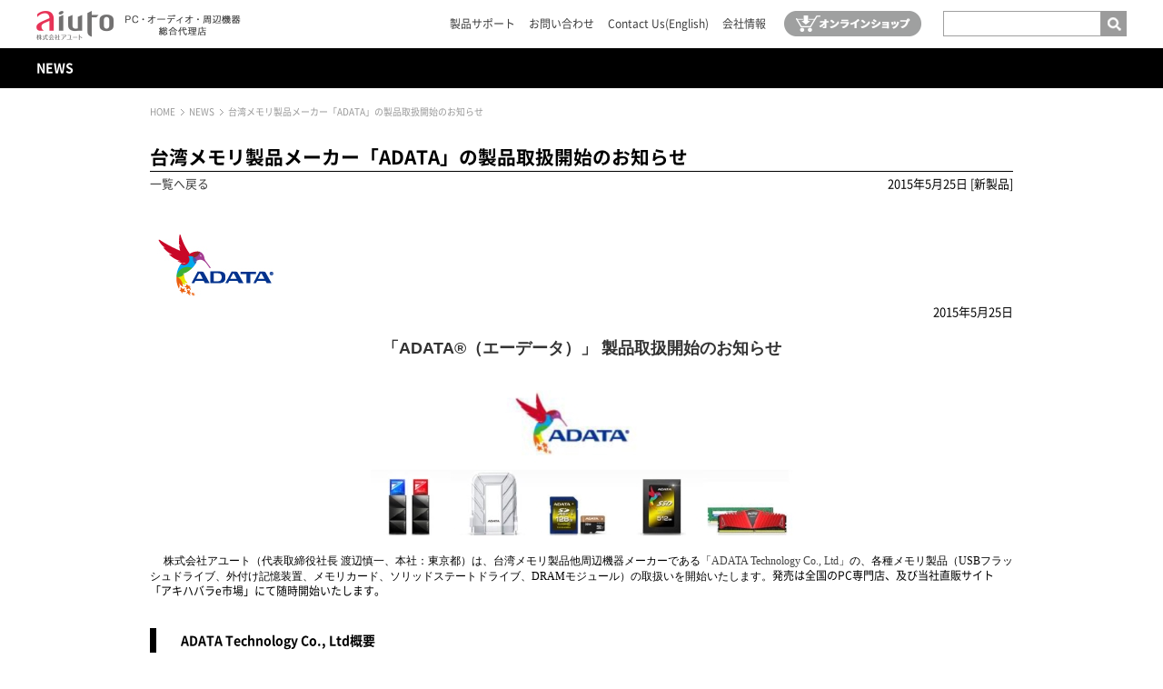

--- FILE ---
content_type: text/html
request_url: https://aiuto-jp.co.jp/information/entry_252.php
body_size: 6106
content:
<!DOCTYPE html
    PUBLIC "-//W3C//DTD XHTML 1.0 Transitional//EN" "http://www.w3.org/TR/xhtml1/DTD/xhtml1-transitional.dtd">
<html xmlns="http://www.w3.org/1999/xhtml" lang="ja" xml:lang="ja" class="">

<head>
    <meta http-equiv="content-language" content="ja" />
    <meta http-equiv="content-type" content="text/html; charset=UTF-8" />
    <meta http-equiv="content-style-type" content="text/css" />
    <meta http-equiv="content-script-type" content="text/javascript" />
    <meta name="viewport" content="width=device-width,maximum-scale=1" />


    <link rel="stylesheet" href="/_css/noto.css?v=180402" type="text/css" media="all" />
    <link rel="stylesheet" href="/_css/common.css?v=200417" type="text/css" media="all" />
    <link rel="stylesheet" href="/_css/component.css?v=221006" type="text/css" media="all" />
    <link rel="stylesheet" href="/_css/default.css?v=180913" type="text/css" media="all" />
    <link rel="stylesheet" href="/_css/global.css?v=241213" type="text/css" media="all" />
    <link rel="stylesheet" href="/_css/entry.css?v=180807" type="text/css" media="all" />
    <link rel="stylesheet" href="/_css/print.css?v=180402" type="text/css" media="print" />

    <link rel="stylesheet" href="/_css/fontawesome-all.css" type="text/css" media="all">

    <script src="/_js/jquery.js" type="text/javascript"></script>
    <script src="/_js/common.js?v=211224" type="text/JavaScript"></script>
    <script src="/_js/smart-crossfade.js?v=180801" type="text/JavaScript"></script>
    <script src="/_js/heightLine.js" type="text/JavaScript"></script>
    <script src="/_js/tooltip.js" type="text/JavaScript"></script>

    <script src="/_js/jquery.colorbox-min.js" type="text/JavaScript"></script>
    <script src="/_js/jquery.matchHeight-min.js" type="text/JavaScript"></script>


    <link rel="stylesheet" href="/_js/colorbox.css" type="text/css" media="all" />

    <script src="/_js/bxslider.js" type="text/javascript"></script>
    <link rel="stylesheet" href="/_css/bxslider.css?v=180402" type="text/css" media="all" />


    <meta name="keywords"
        content="aiuto,アユート,アユウト,PCパーツ,周辺機器,ASUS,ASUSTeK,LEADTEK,BIOSTAR.GALAXY,LG,PerterPower,マザーボード,VGA,グラフィックカード,ドライブ,マルチメディア,自作,秋葉原，製品情報，サポート，FAQ,新製品RSS," />
    <meta name="description" content="各種PC用パーツやVR関連、オーディオ周辺機器を取り扱う株式会社アユートの公式ホームページです。" />


    <script>
    $(document).ready(function() {
        $('a[href$=".jpg"],a[href$=".jpeg"],a[href$=".gif"],a[href$=".png"]').colorbox();
    });
    </script>

    <script>
    $(document).ready(function() {
        $('body').addClass('full');
        $('#subArea').hide();
    });
    </script>

<title>台湾メモリ製品メーカー「ADATA」の製品取扱開始のお知らせ｜株式会社アユート PCパーツ・VR・オーディオ等周辺機器 総合代理店</title>

<script type="text/javascript">
var _gaq = _gaq || [];
_gaq.push(['_setAccount', 'UA-50558539-1']);
_gaq.push(['_trackPageview']);

(function() {
    var ga = document.createElement('script');
    ga.type = 'text/javascript';
    ga.async = true;
    ga.src = ('https:' == document.location.protocol ? 'https://ssl' : 'http://www') +
    '.google-analytics.com/ga.js';
    var s = document.getElementsByTagName('script')[0];
    s.parentNode.insertBefore(ga, s);
})();
</script>

<!-- Global site tag (gtag.js) - Google Analytics -->
<script async src="https://www.googletagmanager.com/gtag/js?id=G-NMPNLB14PX"></script>
<script>
window.dataLayer = window.dataLayer || [];

function gtag() {
    dataLayer.push(arguments);
}
gtag('js', new Date());

gtag('config', 'G-NMPNLB14PX');
</script>

</head>

<body>

<!-- #gWrapper -->
<div id="gWrapper">
<div id="gWrapperInner">


<div id="fb-root"></div>
<script>(function(d, s, id) {
  var js, fjs = d.getElementsByTagName(s)[0];
  if (d.getElementById(id)) return;
  js = d.createElement(s); js.id = id;
  js.src = "//connect.facebook.net/ja_JP/all.js#xfbml=1";
  fjs.parentNode.insertBefore(js, fjs);
}(document, 'script', 'facebook-jssdk'));</script>

<!-- header -->
<div id="header">
	<div class="inner">
		<h1><a href="/"><img src="/_img/master/logo.png" width="225" alt="株式会社アユート PCパーツ・VR・オーディオ等周辺機器 総合代理店" /></a></h1>

		<div class="header_navi">

			<!-- subNavi -->
			<ul id="subNavi">
				<li><a href="/support/">製品サポート</a></li>
				<li><a href="/contact/">お問い合わせ </a></li>
				<li><a href="/en/">Contact Us(English)</a></li>
				<li><a href="/company/">会社情報</a></li>
				<!--<li><a href="/recruit/">採用情報</a></li>-->
			</ul>
			<!-- //subNavi -->

			<div class="shop_link">
				<a href="https://www.aiuto-jp.co.jp/#online_shop" class="label_link"><img src="/_img/master/icon_cart2.png" width="151" /></a>
			</div>

			<!-- searchBox -->
			<div id="searchBox" class="pc">
				<form action="https://www.google.com/cse" id="cse-search-box">
				<p>
				<input type="hidden" name="cx" value="018179058088569292578:whe5gtb28gg" />
				<input type="hidden" name="ie" value="UTF-8" />
				<input type="text" name="q" value="" size="20" class="searchInput" /><input type="submit" name="" alt="検索" class="search_btn" /></p>
				</form>
			</div>
			<!-- //searchBox -->

		</div>

	</div>

	<div class="spmenu">
	  <span></span>
	  <span></span>
	  <span></span>
	</div>
	<!-- #gNavisp -->
	<div id="gNaviSp">
	<ul>
		<li><a href="/#topics" class="label_link">TOPICS</a></li>
		<li><a href="/#news" class="label_link">NEWS</a></li>
		<li><a href="/#special_top" class="label_link">SPECIAL CONTENTS</a></li>
		<li><a href="/#online_shop" class="label_link">ONLINE SHOP<img src="/_img/master/icon_cart.png" width="34" /></a></li>
		<li><a href="/#brands" class="label_link">BRANDS</a></li>
		<li class="search">
			<div id="searchBox" class="sp">
				<form action="https://www.google.com/cse" id="cse-search-box">
				<p>
				<input type="hidden" name="cx" value="018179058088569292578:whe5gtb28gg" />
				<input type="hidden" name="ie" value="UTF-8" />
				<input type="text" name="q" value="" size="20" class="searchInput" /><input type="submit" name="" alt="検索" class="search_btn" /></p>
				</form>
			</div>
		</li>
	</ul>
	<div class="overlay"></div>
	</div>
	<!-- /#gNaviSp -->

</div>
<!-- //header -->



<div id="headerTitle">
	<div class="inner">
		<div class="logo">
        <a href="/information/">NEWS</a>
    </div>
	</div>
</div>

<!-- #gContainer -->
<div id="gContainer" class="information">


<!-- contentHeader -->
<div id="contentHeader">
<ul id="pathNavi">
<li><a href="/">HOME</a></li>
<li><a href="./">NEWS</a></li>
<li>台湾メモリ製品メーカー「ADATA」の製品取扱開始のお知らせ</li>
</ul>


</div>
<!-- //contentHeader -->


<!-- contentArea -->
<div id="contentArea">


<!-- mainArea -->
<div id="mainArea">

<h2>
        台湾メモリ製品メーカー「ADATA」の製品取扱開始のお知らせ
    </h2>

<!-- entryOptions -->
<div id="entryOptions">
<p class="backLink"><a href="index.php">一覧へ戻る</a></p>
<p class="date">2015年5月25日 [新製品]</p>
</div>
<!-- //entryOptions -->



<!-- entry -->
<div class="entry informationEntry">

<img alt="" src="/upload/images/ADATA/logo_01.jpg" style="width: 174px; height: 88px;" />
<div style="text-align: right;">2015年5月25日<br />
&nbsp;</div>

<div style="text-align: center;"><strong><span style="font-size:18px;">「ADATA&reg;（エーデータ）」 製品取扱開始のお知らせ</span></strong>

<p class="a" style="text-indent: 11pt; text-align: left;">&nbsp;</p>

<p class="a" style="text-indent: 11pt;"><img alt="" src="/upload/images/ADATA/ADATARM.jpg" style="width: 630px; height: 165px;" /></p>

<p class="a" style="text-indent: 11pt; text-align: left;"><span style="font-size:12px;"><span style="font-family: 'ＭＳ Ｐゴシック';">株式会社アユート（代表取締役社長 渡辺慎一、本社：東京都）は、台湾メモリ製品他周辺機器メーカーである「</span><span lang="EN-US" style="font-family: 'ＭＳ ゴシック'; color: rgb(67, 67, 67); background-image: initial; background-attachment: initial; background-size: initial; background-origin: initial; background-clip: initial; background-position: initial; background-repeat: initial;">ADATA Technology Co., Ltd</span><span style="font-family: 'ＭＳ Ｐゴシック';">」の、各種メモリ製品（<span lang="EN-US">USB</span>フラッシュドライブ、外付け記憶装置、メモリカード、ソリッドステートドライブ、<span lang="EN-US">DRAM</span>モジュール）の取扱いを開始いたします。</span></span><span style="font-size:11.0pt;font-family:
"><span lang="EN-US"><o:p></o:p></span><span style="font-size:12px;">発売は全国の<span lang="EN-US">PC</span>専門店、及び当社直販サイト「アキハバラ<span lang="EN-US">e</span>市場」にて随時開始いたします。</span></span><br />
&nbsp;</p>

<h3 class="a" style="text-indent: 11pt; text-align: left;">ADATA Technology Co., Ltd概要</h3>

<p class="a" style="text-indent: 11pt; text-align: left;">2001 年 5 月に現会長兼CEOの陳立白 (サイモン･チェン) 氏により創立。お客様のデジタルライフを豊かにする最高のメモリソリューションをお届けするという公約を果たすべく、誠心誠意を尽くし、プロ意識に徹し、多くの受賞歴を誇るメモリ製品のトップブランドに成長しました。そして現在、DRAMモジュール、USBフラッシュドライブ、メモリカード、ソリッド ステートドライブ、ポータブルハードドライブなどの、メモリソリューションを提供しています。<br />
　<br />
＜受賞内容＞<br />
台湾｢National Silver Award of Excellence｣　日本｢グッドデザイン賞｣、<br />
米国｢CES Innovations Award｣、ドイツ｢iF Design award｣、｢red dot design award｣　他<br />
&nbsp;</p>

<table align="left" border="1" cellpadding="0" cellspacing="0" style="width: 614px;" width="614">
	<tbody>
		<tr>
			<td colspan="2" style="width:614px;height:18px;"><strong>ADATA</strong><strong>製品 直販ページ</strong></td>
		</tr>
		<tr>
			<td style="width:174px;height:18px;">アキハバラe市場</td>
			<td style="width:440px;height:18px;"><a href="http://www.akiba-eshop.jp/adata">http://www.akiba-eshop.jp/adata</a></td>
		</tr>
		<tr>
			<td style="width:174px;height:18px;">アキハバラe市場楽天支店</td>
			<td style="width:440px;height:18px;"><a href="http://item.rakuten.co.jp/akiba-eshop/c/0000000327/">http://item.rakuten.co.jp/akiba-eshop/c/0000000327/</a></td>
		</tr>
	</tbody>
</table>

<p class="a" style="text-indent: 11pt; text-align: left;"><br />
<span style="font-size:11.0pt;font-family:
"><span lang="EN-US"><o:p></o:p></span></span></p>
<br />
<br />
&nbsp;
<div style="text-align: left;"><br />
<a href="http://www.adata-group.com/index_jp.html" target="_blank">メーカー公式ページ</a><br />
&nbsp;</div>
</div>


</div>
<!-- //entry -->
<p class="aR mgt40" style="clear:both;"><a href="https://twitter.com/share?ref_src=twsrc%5Etfw" class="twitter-share-button" data-lang="ja" data-show-count="false">Tweet</a><script async src="https://platform.twitter.com/widgets.js" charset="utf-8"></script></p>

</div>
<!-- //mainArea -->


<!-- subArea -->
<div id="subArea">


<!-- indent -->
<div class="indent">

<h2>NEWSカテゴリ</h2>
<ul>
<li ><a href="./">NEWS一覧</a></li>
<li ><a href="./?category=1">お知らせ</a></li>
<li ><a href="./?category=2">新製品</a></li>
<li ><a href="./?category=3">イベント・キャンペーン</a></li>
<li class="last"><a href="./?category=5">サポート</a></li>
</ul>

</div>
<!-- //indent -->

<hr />




<!-- b2c -->
<p class="indent aC mgb15"><img src="/_img/top/banner06.png" width="212" height="33" alt="アユート製品の直販オンラインショップ"></p>
<p class="indent aC mgb15"><a href="http://www.akiba-eshop.jp/" target="_blank"><img src="/_img/top/banner07.png" width="213" height="71" alt="アキハバラe市場 本店" class="hover"></a></p>
<p class="indent aC mgb15"><a href="http://www.rakuten.co.jp/akiba-eshop/" target="_blank"><img src="/_img/top/banner08.png" width="213" height="71" alt="アキハバラe市場 楽天市場支店" class="hover"></a></p>
<!-- <p class="indent aC"><a href="http://www.rakuten.co.jp/akiba-eshop/" target="_blank"><img src="/_img/master/shop_banner2.gif" width="200" height="66" alt="アキハバラ市場 楽天市場支店" /></a></p> -->
<!-- b2b -->
<p class="indent aC"><a href="http://b2b.aiuto-jp.co.jp/" target="_blank"><img src="/_img/top/banner09.png" width="213" height="71" alt="アユート 卸売市場 法人向け会員制システム" class="hover"></a></p>

<p class="mgt40"><img src="/_img/top/banner10.png" width="212" height="33" alt="ソーシャルメディアで最新情報をお届け！"></p>

<div id="snsArea" class="cf">
<p class="facebook"><a href="https://www.facebook.com/pages/%E3%82%A2%E3%83%A6%E3%83%BC%E3%83%88aiuto/383664758467709" target="_blank"><img src="/_img/top/sns01.png" width="33" height="33" alt="facebook"></a></p>
<p class="twitter"><a href="https://twitter.com/AiutoCorpration" target="_blank"><img src="/_img/top/sns02.png" width="41" height="37" alt="twitter"></a></p>
<p class="youtube"><a href="https://www.youtube.com/channel/UC3EIxr7jXQWGBqSB-3xNBNw" target="_blank"><img src="/_img/top/sns03.png" width="66" height="37" alt="Youtube"></a></p>
</div>

</div>
<!-- //subArea -->

</div>
<!-- //contentArea -->


</div>
<!-- /#gContainer -->




</div>
</div>
<!-- /#gWrapper -->



<div class="pageTop"><a href="#gWrapper" class="label_link"><img src="/_img/master/pagetop.png" width="50" height="50"
            alt="ページトップへ" class="pc" /><img src="/_img/master/pagetop_sp.png" class="sp" /></a></div>

<!-- footer -->
<div id="footer">

    <div class="sns clearfix">
        <div class="sns_box">
            <p class="ttl">aiuto PC/VR</p>
            <ul class="flex_center">
                <li><a href="https://x.com/AiutoCorpration" target="_blank"><img src="/_img/master/sns_x.png"
                            width="24"></a></li>
                <li><a href="https://www.facebook.com/pages/%E3%82%A2%E3%83%A6%E3%83%BC%E3%83%88aiuto/383664758467709"
                        target="_blank"><img src="/_img/master/sns_facebook_secondary.png" width="26"></a></li>
            </ul>
        </div>
        <div class="sns_box">
            <p class="ttl">aiuto AUDIO</p>
            <ul class="flex_center">
                <li><a href="https://x.com/aiuto_audio" target="_blank"><img src="/_img/master/sns_x.png"
                            width="24"></a></li>
                <!--<li><a href="https://www.facebook.com/%E3%82%A2%E3%83%A6%E3%83%BC%E3%83%88%E3%82%AA%E3%83%BC%E3%83%87%E3%82%A3%E3%82%AA%E9%83%A8-2503387406614124/"
                        target="_blank"><img src="/_img/master/sns_facebook_secondary.png" width="26"></a></li>-->
                <li><a href="https://www.instagram.com/aiuto_audio/" target="_blank"><img
                            src="/_img/master/sns_insta.png?v=200903_1" width="25"></a></li>
                <li><a href="https://www.youtube.com/channel/UC-KlX73pI3o94W4gWR29NhA" target="_blank"><img
                            src="/_img/master/sns_youtube.png?v=200903_1" width="35"></a></li>
            </ul>
        </div>
    </div>

    <div id="footerNavis" class="clearfix">
        <div class="sp_left">
            <ul class="fNavi01">
                <li><span>NEWS</span></li>
                <li><a href="/information/?category=2">新製品</a></li>
                <li><a href="/information/?category=3">イベント＆キャンペーン</a></li>
                <li><a href="/information/?category=5">サポート</a></li>
                <li><a href="/information/?category=1">お知らせ</a></li>
            </ul>
            <ul class="fNavi02">
                <li><a href="/support/">製品サポート</a></li>
                <li><a href="/contact/">お問い合わせ</a></li>
                <li><a href="/en/">Contact Us(English)</a></li>
                <li><a href="/press/dl.php">製品画像ダウンロード</a></li>
                <!--<li><a href="/recruit/">採用情報</a></li>-->
            </ul>
        </div>
        <div class="sp_right">
            <ul class="fNavi01">
                <li><span>オンラインショップ</span></li>
                <li><a href="http://www.akiba-eshop.jp/" target="_blank">オンラインショップ</a></li>
                <li><a href="http://www.rakuten.co.jp/akiba-eshop/" target="_blank">オンラインショップ【楽天市場】</a></li>
                <li><a href="http://b2b.aiuto-jp.co.jp/" target="_blank">オンライン卸売サービス</a></li>
            </ul>
            <ul class="fNavi02 mgr0">
                <li><a href="/company/">会社情報</a></li>
                <!--<li><a href="/press/">プレスルーム</a></li>-->
                <li><a href="/about/">ご利用案内</a></li>
            </ul>
        </div>
    </div>

    <div class="copy">Copyright ©aiuto co.,ltd. all rights reserved.</div>

</div>
<!-- //footer -->

<div class="gray"></div>


<script type="text/javascript" >
<!--
youAreHere("navi03");
//-->
</script>

</body>
</html>

--- FILE ---
content_type: text/css
request_url: https://aiuto-jp.co.jp/_css/default.css?v=180913
body_size: 3800
content:
@charset "utf-8";
/*
 * default.css
 *
 *  version --- 1.0
 *  updated --- 2012/09/1
 */

/* Reset
------------------------------------------------------------------*/
html{
	overflow-y:scroll;
}

html, body, div, span, applet, object, iframe,
h1, h2, h3, h4, h5, h6, p, blockquote, pre,
a, abbr, acronym, address, big, cite, code,
del, dfn, em, font, img, ins, kbd, q, s, samp,
small, strike, strong, sub, sup, tt, var,
b, u, i, center,
dl, dt, dd, ol, ul, li,
fieldset, form, label, legend,
table, caption, tbody, tfoot, thead, tr, th, td {
	margin: 0;
	padding: 0;
	font-weight: normal;
	font-style: normal;
}

/* font reset */
body{
	font:13px/1.331 'Noto Sans Japanese', "ヒラギノ角ゴPro W3", "Hiragino Kaku Gothic Pro", Osaka, "メイリオ", Meiryo, "ＭＳ Ｐゴシック", "MS PGothic", Arial, Helvetica, Verdana, sans-serif;
	/*font:13px/1.231 arial,helvetica,clean,sans-serif;*/
	*font-size:small;
	*font:x-small;
	padding: 50px 0 0px 0;

}






































































* html body {	/* for IF6 */
	font-family: "ＭＳ Ｐゴシック","MS PGothic",Sans-Serif;
	overflow: hidden;
}
* html div#gContainer{
	height: 100%;
	overflow: auto;
}
ul{
	*list-style-position: outside !important;
}

select,input,button,textarea{
	font:99% arial,helvetica,clean,sans-serif;
}


pre,code,kbd,samp,tt{
	font-family:monospace;
	*font-size:108%;
	line-height:100%;
}


/* font size ---*/
#gWrapper{
	font-size:100%;
	line-height: 1.4;
}

p, blockquote, pre, dl, ol, ul, th, td{
	font-size:99%;
}
ul, ol, dl{
	list-style-position: outside;
}
.supp{
	font-size:85%;
}

h1 p, h2 p, h3 p, h4 p, h5 p, h6 p, p p, blockquote p, pre p, dl p, ol p, ul p, th p, td p, dd p, dt p{
	font-size:100%;
}

h1, h2, h3, h4, h5, h6 {
	font-family: 'Noto Sans Japanese bold';
	font-weight: bold;
}
.fs10{ font-size:80%}

.fs11{ font-size:85%}
.fs12{ font-size:93%}
.fs13{ font-size:100%}
.fs14{ font-size:108%}
.fs15{ font-size:116%}
.fs16{ font-size:123.1%}
.fs17{ font-size:131%}
.fs18{ font-size:138.5%}
.fs19{ font-size:146.5%}
.fs20{ font-size:153.9%}
.fs21{ font-size:161.6%}
.fs22{ font-size:167%}
.fs23{ font-size:174%}
.fs24{ font-size:182%}
.fs25{ font-size:189%}
.fs26{ font-size:197%}


/* Base Link
------------------------------------------------------------------*/
a{
	color:#3e3e3e;
	text-decoration: none;
}

a:hover{
	color:#003b9b;
	text-decoration:underline;
}

a.underline{
	text-decoration:underline;
}

a.underline:hover{
	text-decoration:none;
}

a.blue{
	color:#162581;
}

a.blue:hover{
	color:#162581;
}
a.black{
	color:#000000;
}

a.blue:hover{
	color:#3e3e3e;
}

a.uNone{
	text-decoration:none ! important;
}
a.uLine{
	text-decoration:underline ! important;
}

active,
a:focus{
	outline:none;
}

/*Image Hover*/
a:hover img.hover,
span:hover img.hover{
	opacity:0.8;
	filter:alpha(opacity=80);
	-ms-filter: "alpha( opacity=80 )";
}


/* Basic elements
------------------------------------------------------------------*/
img {
	border: none;
	-ms-interpolation-mode: bicubic; /* IE7 Resize with html */
	max-width: 100%;
	height: auto;
	}

a:hover img {
	opacity: .5;
	-webkit-opacity: .5;
	-moz-opacity: .5;
	filter: alpha(opacity=50);	/* IE lt 8 */
	-ms-filter: "alpha(opacity=50)"; /* IE 8 */
}

a:hover img.swap {
	opacity: 1;
	-webkit-opacity: 1;
	-moz-opacity: 1;
	filter: alpha(opacity=100);	/* IE lt 8 */
	-ms-filter: "alpha(opacity=100)"; /* IE 8 */
}

a img {
	-webkit-transition: opacity .5s ease-out;
	-moz-transition: opacity .5s ease-out;
	-ms-transition: opacity .5s ease-out;
	transition: opacity .5s ease-out;
}
a img.swap {
	-webkit-transition: opacity 0s ease-out;
	-moz-transition: opacity 0s ease-out;
	-ms-transition: opacity 0s ease-out;
	transition: opacity 0s ease-out;
}


strong{
	font-weight:bold;
	color:#ed354c;
}

em{
	font-weight:bold;
}

div {
	box-sizing: border-box;
}

p{
	margin:0 0 15px 0;
}
ul{
	margin:0 0 0px 0;
	list-style: none;
}
dl{
	margin:0 0 0px 0;
}
dl dt{
	margin:0 0 0px 0;
}
dl dt a{
	font-weight: bold;
}
dl dd{
	margin:0 0 0px 0px;
}

hr {
   border-color: #bfbfbf;
   border-style: solid;
   border-width: 1px 0px 0px 0px;
   height: 1px;
   margin:30px 0 ! important;
}

hr.solid{
   border-style: solid;
}

.vM{
	vertical-align:middle;
}

table {
	border-collapse:collapse;
	border-spacing:0;
	empty-cells:show;
	font-size:inherit;
	font:100%;
}

/* clearfix */
.clearfix:after {
  visibility: hidden;
  display: block;
  font-size: 0;
  content: " ";
  clear: both;
  height: 0;
}
* html .clearfix {zoom: 1;}
*:first-child+html .clearfix {zoom: 1;}


.note{
	padding-left:12px;
	text-indent:-12px;
}



/* Form */
input{
}

select option{
	padding-right:15px;
}

* html select option{
	padding-right:0;
	_padding-right:15px;
}

label{
	cursor: pointer;
}

fieldset{
	border:none;
}




/* Snippet
------------------------------------------------------------------*/
img.b,
img.boxPart,
.b{
	display:block;
}

th,td{
	vertical-align: top;
	text-align:left;
}

.floatRight,
.fR{
	float:right;
	display:inline;
}

.floatLeft,
.fL{
	float:left;
	display:inline;
}

.ul-fL li{
	float:left;
	display:inline;
}
.ul-fR li{
	float:right;
	display:inline;
}


.leftImg,
.iL{
	float:left;
	display:inline;
	margin:0 10px 5px 0;
}

.rightImg,
.iR{
	float:right;
	display:inline;
	margin:0 0 5px 10px;
}
@media only screen and (max-width: 767px) {
	.leftImg,
	.iL{
		float:none;
		display:block;
		text-align: center;
		margin:0 auto 5px auto;
	}

	.rightImg,
	.iR{
		float:none;
		display:block;
		text-align: center;
		margin:0 auto 5px auto;
	}
}

.clear,
.clearCol{
	clear: both;
	font: 1px/1px monospace;
}

.alignRight,
.aR{
	text-align:right;
}

.alignCenter,
.aC{
	text-align:center;
}

.alignLeft,
.aL{
	text-align:left !important;
}

@media only screen and (max-width: 767px) {
    .aR.aLSP{
    	text-align:left !important;
        padding-left:20px;
    }
}


.none{
	display:none;
}
.relative{
	position:relative;
}
.absolute{
	position:absolute;
}


/* width */
.w10{
	width: 10px;
}
.w30{
	width: 30px;
}
.w50{
	width: 50px;
}
.w100{
	width: 100px;
}
.p10{
	width:10% !important;
}
.p20{
	width:20% !important;
}
.p30{
	width:30% !important;
}
.p40{
	width:40% !important;
}
.p50{
	width:50% !important;
}
.p80{
	width:80%;
}
.p100{
	width:100%;
}

/* font-size */
.fs10{ font-size:80%}
.fs11{ font-size:85%}
.fs12{ font-size:93%}
.fs13{ font-size:100%}
.fs14{ font-size:108%}
.fs15{ font-size:116%}
.fs16{ font-size:123.1%}
.fs17{ font-size:131%}
.fs18{ font-size:138.5%}
.fs19{ font-size:146.5%}
.fs20{ font-size:153.9%}
.fs21{ font-size:161.6%}
.fs22{ font-size:167%}
.fs23{ font-size:174%}
.fs24{ font-size:182%}
.fs25{ font-size:189%}
.fs26{ font-size:197%}

/* margin */
.mgl0{margin-left:0px   !important;}
.mgl5{margin-left:5px   !important;}
.mgl10{margin-left:10px   !important;}
.mgl15{margin-left:15px   !important;}
.mgl20{margin-left:20px   !important;}
.mgl25{margin-left:25px   !important;}
.mgl30{margin-left:30px   !important;}
.mgl35{margin-left:35px   !important;}
.mgl40{margin-left:40px   !important;}
.mgl45{margin-left:45px   !important;}
.mgl50{margin-left:50px   !important;}
.mgl55{margin-left:55px   !important;}
.mgl60{margin-left:60px   !important;}
.mgl65{margin-left:65px   !important;}
.mgl70{margin-left:70px   !important;}
.mgl75{margin-left:75px   !important;}
.mgl80{margin-left:80px   !important;}
.mgl85{margin-left:85px   !important;}
.mgl90{margin-left:90px   !important;}
.mgl95{margin-left:95px   !important;}
.mgl100{margin-left:100px   !important;}

.mgr0{margin-right:0px   !important;}
.mgr5{margin-right:5px   !important;}
.mgr10{margin-right:10px   !important;}
.mgr15{margin-right:15px   !important;}
.mgr20{margin-right:20px   !important;}
.mgr25{margin-right:25px   !important;}
.mgr30{margin-right:30px   !important;}
.mgr35{margin-right:35px   !important;}
.mgr40{margin-right:40px   !important;}
.mgr45{margin-right:45px   !important;}
.mgr50{margin-right:50px   !important;}
.mgr55{margin-right:55px   !important;}
.mgr60{margin-right:60px   !important;}
.mgr65{margin-right:65px   !important;}
.mgr70{margin-right:70px   !important;}
.mgr75{margin-right:75px   !important;}
.mgr80{margin-right:80px   !important;}
.mgr85{margin-right:85px   !important;}
.mgr90{margin-right:90px   !important;}
.mgr95{margin-right:95px   !important;}
.mgr100{margin-right:100px   !important;}

.mgrM5{margin-right:-5px   !important;}
.mgrM10{margin-right:-10px   !important;}
.mgrM15{margin-right:-15px   !important;}
.mgrM20{margin-right:-20px   !important;}
.mgrM25{margin-right:-25px   !important;}
.mgrM30{margin-right:-30px   !important;}
.mgrM35{margin-right:-35px   !important;}
.mgrM40{margin-right:-40px   !important;}
.mgrM45{margin-right:-45px   !important;}
.mgrM50{margin-right:-50px   !important;}
.mgrM55{margin-right:-55px   !important;}
.mgrM60{margin-right:-60px   !important;}
.mgrM65{margin-right:-65px   !important;}
.mgrM70{margin-right:-70px   !important;}
.mgrM75{margin-right:-75px   !important;}
.mgrM80{margin-right:-80px   !important;}
.mgrM85{margin-right:-85px   !important;}
.mgrM90{margin-right:-90px   !important;}
.mgrM95{margin-right:-95px   !important;}
.mgrM100{margin-right:-100px   !important;}

.mgt0{margin-top:0px   !important;}
.mgt5{margin-top:5px   !important;}
.mgt10{margin-top:10px   !important;}
.mgt15{margin-top:15px   !important;}
.mgt20{margin-top:20px   !important;}
.mgt25{margin-top:25px   !important;}
.mgt30{margin-top:30px   !important;}
.mgt35{margin-top:35px   !important;}
.mgt40{margin-top:40px   !important;}
.mgt45{margin-top:45px   !important;}
.mgt50{margin-top:50px   !important;}
.mgt55{margin-top:55px   !important;}
.mgt60{margin-top:60px   !important;}
.mgt65{margin-top:65px   !important;}
.mgt70{margin-top:70px   !important;}
.mgt75{margin-top:75px   !important;}
.mgt80{margin-top:80px   !important;}
.mgt85{margin-top:85px   !important;}
.mgt90{margin-top:90px   !important;}
.mgt95{margin-top:95px   !important;}
.mgt100{margin-top:100px   !important;}

.mgb0{margin-bottom:0px   !important;}
.mgb5{margin-bottom:5px   !important;}
.mgb10{margin-bottom:10px   !important;}
.mgb15{margin-bottom:15px   !important;}
.mgb20{margin-bottom:20px   !important;}
.mgb25{margin-bottom:25px   !important;}
.mgb30{margin-bottom:30px   !important;}
.mgb35{margin-bottom:35px   !important;}
.mgb40{margin-bottom:40px   !important;}
.mgb45{margin-bottom:45px   !important;}
.mgb50{margin-bottom:50px   !important;}
.mgb55{margin-bottom:55px   !important;}
.mgb60{margin-bottom:60px   !important;}
.mgb65{margin-bottom:65px   !important;}
.mgb70{margin-bottom:70px   !important;}
.mgb75{margin-bottom:75px   !important;}
.mgb80{margin-bottom:80px   !important;}
.mgb85{margin-bottom:85px   !important;}
.mgb90{margin-bottom:90px   !important;}
.mgb95{margin-bottom:95px   !important;}
.mgb100{margin-bottom:100px   !important;}

.mg0{margin:0px   !important;}
.mg5{margin:5px   !important;}
.mg10{margin:10px   !important;}
.mg15{margin:15px   !important;}
.mg20{margin:20px   !important;}
.mg25{margin:25px   !important;}
.mg30{margin:30px   !important;}
.mg35{margin:35px   !important;}
.mg40{margin:40px   !important;}
.mg45{margin:45px   !important;}
.mg50{margin:50px   !important;}


/* padding */
.pdl0{padding-left:0px   !important;}
.pdl5{padding-left:5px   !important;}
.pdl10{padding-left:10px   !important;}
.pdl15{padding-left:15px   !important;}
.pdl20{padding-left:20px   !important;}
.pdl25{padding-left:25px   !important;}
.pdl30{padding-left:30px   !important;}
.pdl35{padding-left:35px   !important;}
.pdl40{padding-left:40px   !important;}
.pdl45{padding-left:45px   !important;}
.pdl50{padding-left:50px   !important;}
.pdl55{padding-left:55px   !important;}
.pdl60{padding-left:60px   !important;}
.pdl65{padding-left:65px   !important;}
.pdl70{padding-left:70px   !important;}
.pdl75{padding-left:75px   !important;}
.pdl80{padding-left:80px   !important;}
.pdl85{padding-left:85px   !important;}
.pdl90{padding-left:90px   !important;}
.pdl95{padding-left:95px   !important;}
.pdl100{padding-left:100px   !important;}

.pdr0{padding-right:0px   !important;}
.pdr5{padding-right:5px   !important;}
.pdr10{padding-right:10px   !important;}
.pdr15{padding-right:15px   !important;}
.pdr20{padding-right:20px   !important;}
.pdr25{padding-right:25px   !important;}
.pdr30{padding-right:30px   !important;}
.pdr35{padding-right:35px   !important;}
.pdr40{padding-right:40px   !important;}
.pdr45{padding-right:45px   !important;}
.pdr50{padding-right:50px   !important;}
.pdr55{padding-right:55px   !important;}
.pdr60{padding-right:60px   !important;}
.pdr65{padding-right:65px   !important;}
.pdr70{padding-right:70px   !important;}
.pdr75{padding-right:75px   !important;}
.pdr80{padding-right:80px   !important;}
.pdr85{padding-right:85px   !important;}
.pdr90{padding-right:90px   !important;}
.pdr95{padding-right:95px   !important;}
.pdr100{padding-right:100px   !important;}

.pdt0{padding-top:0px   !important;}
.pdt5{padding-top:5px   !important;}
.pdt10{padding-top:10px   !important;}
.pdt15{padding-top:15px   !important;}
.pdt20{padding-top:20px   !important;}
.pdt25{padding-top:25px   !important;}
.pdt30{padding-top:30px   !important;}
.pdt35{padding-top:35px   !important;}
.pdt40{padding-top:40px   !important;}
.pdt45{padding-top:45px   !important;}
.pdt50{padding-top:50px   !important;}
.pdt55{padding-top:55px   !important;}
.pdt60{padding-top:60px   !important;}
.pdt65{padding-top:65px   !important;}
.pdt70{padding-top:70px   !important;}
.pdt75{padding-top:75px   !important;}
.pdt80{padding-top:80px   !important;}
.pdt85{padding-top:85px   !important;}
.pdt90{padding-top:90px   !important;}
.pdt95{padding-top:95px   !important;}
.pdt100{padding-top:100px   !important;}

.pdb0{padding-bottom:0px   !important;}
.pdb5{padding-bottom:5px   !important;}
.pdb10{padding-bottom:10px   !important;}
.pdb15{padding-bottom:15px   !important;}
.pdb20{padding-bottom:20px   !important;}
.pdb25{padding-bottom:25px   !important;}
.pdb30{padding-bottom:30px   !important;}
.pdb35{padding-bottom:35px   !important;}
.pdb40{padding-bottom:40px   !important;}
.pdb45{padding-bottom:45px   !important;}
.pdb50{padding-bottom:50px   !important;}
.pdb55{padding-bottom:55px   !important;}
.pdb60{padding-bottom:60px   !important;}
.pdb65{padding-bottom:65px   !important;}
.pdb70{padding-bottom:70px   !important;}
.pdb75{padding-bottom:75px   !important;}
.pdb80{padding-bottom:80px   !important;}
.pdb85{padding-bottom:85px   !important;}
.pdb90{padding-bottom:90px   !important;}
.pdb95{padding-bottom:95px   !important;}
.pdb100{padding-bottom:100px   !important;}

.pd0{padding:0px   !important;}
.pd5{padding:5px   !important;}
.pd10{padding:10px   !important;}
.pd15{padding:15px   !important;}
.pd20{padding:20px   !important;}
.pd25{padding:25px   !important;}
.pd30{padding:30px   !important;}
.pd35{padding:35px   !important;}
.pd40{padding:40px   !important;}
.pd45{padding:45px   !important;}
.pd50{padding:50px   !important;}
